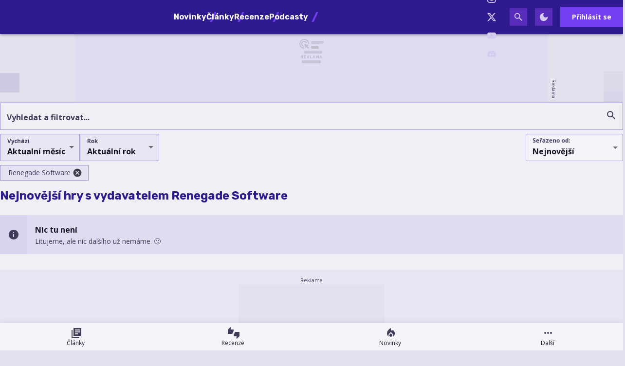

--- FILE ---
content_type: text/html; charset=utf-8
request_url: https://www.google.com/recaptcha/api2/aframe
body_size: 263
content:
<!DOCTYPE HTML><html><head><meta http-equiv="content-type" content="text/html; charset=UTF-8"></head><body><script nonce="0-3l1dtdc19B5eimKcg89w">/** Anti-fraud and anti-abuse applications only. See google.com/recaptcha */ try{var clients={'sodar':'https://pagead2.googlesyndication.com/pagead/sodar?'};window.addEventListener("message",function(a){try{if(a.source===window.parent){var b=JSON.parse(a.data);var c=clients[b['id']];if(c){var d=document.createElement('img');d.src=c+b['params']+'&rc='+(localStorage.getItem("rc::a")?sessionStorage.getItem("rc::b"):"");window.document.body.appendChild(d);sessionStorage.setItem("rc::e",parseInt(sessionStorage.getItem("rc::e")||0)+1);localStorage.setItem("rc::h",'1768748970501');}}}catch(b){}});window.parent.postMessage("_grecaptcha_ready", "*");}catch(b){}</script></body></html>

--- FILE ---
content_type: application/javascript; charset=utf-8
request_url: https://fundingchoicesmessages.google.com/f/AGSKWxX4maVCfd244A21ufNorg69KWf4C1aoOtNSnMDPvrTeDN2QA8m262PmnWibtyvNaOUr8ndQ3mS8Mf10l9xDiMcwte9sTJ1iB7GvpFNwlYXk_whQvO06ddE_zlYAHMfsi30f6vYqPXkOv8utadLqkr5LnDOmzhtIbBwrn5RsjJRt62wh0PSJ8PFTZbhT/_div_english/adv//adblock_logger.-prebid/=adunit&
body_size: -1289
content:
window['5df49a30-a679-4029-b017-215745e8ce05'] = true;